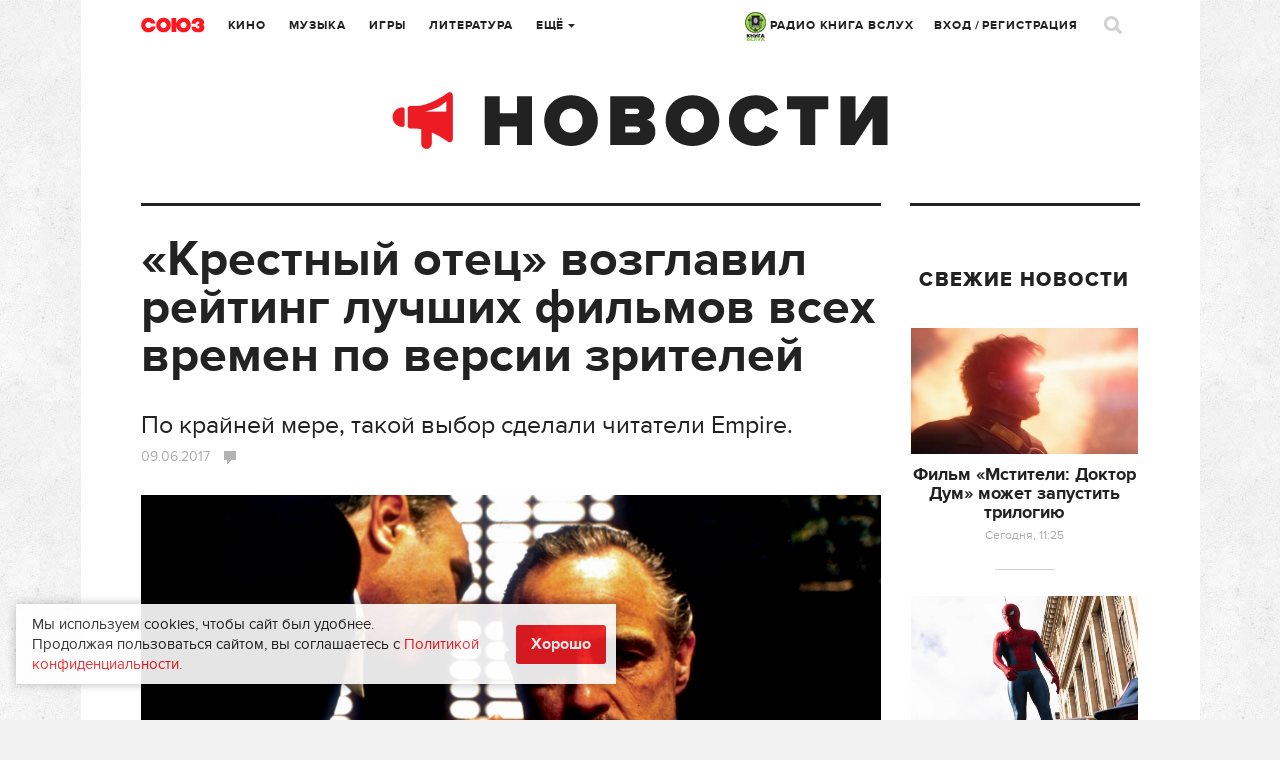

--- FILE ---
content_type: text/html; charset=UTF-8
request_url: https://www.soyuz.ru/news/3500
body_size: 15953
content:
<!DOCTYPE html>
<html lang="ru">
    <head>
    <!-- Google tag (gtag.js) -->
	<script async src="https://www.googletagmanager.com/gtag/js?id=G-SFZQEVKWDV"></script>
	<script>
        window.dataLayer = window.dataLayer || [];
        function gtag(){dataLayer.push(arguments);}
        gtag('js', new Date());

        gtag('config', 'G-SFZQEVKWDV');
	</script>

    <meta http-equiv="Content-Type" content="text/html;charset=UTF-8" />
    <meta name="csrf-token" content="d5ebf6540cf72d6036639b464e9f45d8408748f2" />
<meta property="og:title" content="«Крестный отец» возглавил рейтинг лучших фильмов всех времен по версии зрителей" />
<meta property="twitter:site" content="@soyuz_ru" />
<meta property="twitter:title" content="«Крестный отец» возглавил рейтинг лучших фильмов всех времен по версии зрителей" />
<meta property="og:url" content="https://www.soyuz.ru/news/3500" />
<meta property="og:type" content="article" />
<meta property="og:description" content="Криминальная сага «Крестный отец» Фрэнсиса Форда Копполы 1972 года возглавила рейтинг лучших фильмов всех времен, согласно опросам читателей Empire. 


Фильм вернулся на первую строчку после девятилетнего отсутствия. В последнем проводившемся опросе 2014 года первое место занял фильм Джорджа Лукаса «Звездные войны. Эпизод 5: Империя наносит ответный удар».



На этот раз «Империя» заняла второе место, «Темный рыцарь» Кристофера Нолана - третье, «Побег из Шоушенка» Фрэнка Дарабонта - четвертое и «Криминальное чтиво» Квентина Тарантино - пятое...." />
<meta property="twitter:description" content="Криминальная сага «Крестный отец» Фрэнсиса Форда Копполы 1972 года возглавила рейтинг лучших фильмов всех времен, согласно опросам читателей Empire. 


Фильм вернулся на первую строчку после девятилетнего отсутствия. В последнем проводившемся опросе 2014 года первое место занял фильм Джорджа Лукаса «Звездные войны. Эпизод 5: Империя наносит ответный удар».



На этот раз «Империя» заняла второе место, «Темный рыцарь» Кристофера Нолана - третье, «Побег из Шоушенка» Фрэнка Дарабонта - четвертое и «Криминальное чтиво» Квентина Тарантино - пятое...." />
<meta property="og:image" content="https://www.soyuz.ru/public/uploads/files/2/7147791/201710021314167162c3d39d.jpg" />
<meta property="og:image:width" content="600" />
<meta property="og:image:height" content="400" />
<meta property="twitter:image:src" content="https://www.soyuz.ru/public/uploads/files/2/7147791/600x400_201710021314167162c3d39d.jpg" />
<meta property="twitter:card" content="summary_large_image" />
<link rel="stylesheet" type="text/css" href="/assets/style-f38-JBce-W2R4fNl5BAzgw.css?1732307097" />
<script type="text/javascript" src="/public/js/front/centrifuge.js"></script>
<title>«Крестный отец» возглавил рейтинг лучших фильмов всех времен по версии зрителей</title>
            <meta name="description" content="«Крестный отец» возглавил рейтинг лучших фильмов всех времен по версии зрителей По крайней мере, такой выбор сделали читатели Empire." />
                <meta name="keywords" content="Крестный отец, Звездные войны, Индиана Джонс, Темный рыцарь, Криминальное чтиво, Властелин колец" />
    
    <link rel="icon" type="image/png" href="/public/images/front/favicon.png" />
    <link rel="apple-touch-icon" href="/public/images/front/favicon-iphone.png" />
    <link rel="apple-touch-icon" sizes="72x72" href="/public/images/front/favicon-iphone.png" />
    <link rel="apple-touch-icon" sizes="114x114" href="/public/images/front/favicon-touch.png" />
    <link rel="apple-touch-icon" sizes="144x144" href="/public/images/front/favicon-retina.png" />

            <link rel="alternate" type="application/rss+xml" title="Новости" href="https://www.soyuz.ru/rss/news" />
            <link rel="alternate" type="application/rss+xml" title="Статьи" href="https://www.soyuz.ru/rss/articles" />
            <link rel="alternate" type="application/rss+xml" title="Аудиокниги" href="https://www.soyuz.ru/rss/audiobooks" />
            <link rel="alternate" type="application/rss+xml" title="Книги" href="https://www.soyuz.ru/rss/books" />
            <link rel="alternate" type="application/rss+xml" title="Кино" href="https://www.soyuz.ru/rss/movies" />
            <link rel="alternate" type="application/rss+xml" title="Альбомы" href="https://www.soyuz.ru/rss/albums" />
            <link rel="alternate" type="application/rss+xml" title="Rambler" href="https://www.soyuz.ru/rss/rambler" />
            <link rel="alternate" type="application/rss+xml" title="Yandex" href="https://www.soyuz.ru/rss/yandex" />
    
    <meta name="viewport" content="width=1119" />
    
            <link rel="amphtml" href="https://www.soyuz.ru/news/3500?amp=1">
        <link rel="canonical" href="https://www.soyuz.ru/news/3500">
    
    <script async src="https://yastatic.net/pcode/adfox/loader.js" crossorigin="anonymous"></script>

    <script type="text/javascript" src="//vk.ru/js/api/openapi.js?110"></script>
    <script type="text/javascript">
        VK.init({apiId: 5287721, onlyWidgets: true});
    </script>

    <script async src="https://yastatic.net/es5-shims/0.0.2/es5-shims.min.js"></script>
    <script async src="https://yastatic.net/share2/share.js"></script>
    	<meta property="fb:pages" content="197172143628241" />

    	
    <!-- Facebook Analytics-->
    <script async>
        window.fbAsyncInit = function() {
            FB.init({
                appId      : '441131249567873',
                xfbml      : true,
                version    : 'v2.9'
            });
            FB.AppEvents.logPageView();
        };

        (function(d, s, id){
            var js, fjs = d.getElementsByTagName(s)[0];
            if (d.getElementById(id)) {return;}
            js = d.createElement(s); js.id = id;
            js.src = "//connect.facebook.net/en_US/sdk.js";
            fjs.parentNode.insertBefore(js, fjs);
        }(document, 'script', 'facebook-jssdk'));
    </script>
    <!-- End Facebook Analytics -->

    <!-- Facebook Pixel Code -->
    <script async>
        !function(f,b,e,v,n,t,s)
        {if(f.fbq)return;n=f.fbq=function(){n.callMethod?
            n.callMethod.apply(n,arguments):n.queue.push(arguments)};
            if(!f._fbq)f._fbq=n;n.push=n;n.loaded=!0;n.version='2.0';
            n.queue=[];t=b.createElement(e);t.async=!0;
            t.src=v;s=b.getElementsByTagName(e)[0];
            s.parentNode.insertBefore(t,s)}(window,document,'script',
            'https://connect.facebook.net/en_US/fbevents.js');
        fbq('init', '335205803527564');
        fbq('track', 'PageView');
    </script>
    <!-- End Facebook Pixel Code -->
    <meta name="p:domain_verify" content="3efbcc365416f26c58b5f5994d6a8d7e"/>

    <!-- Для кнопки подписаться pinterest (сама кнопка только на главной) -->
    <script async defer src="//assets.pinterest.com/js/pinit.js"></script>

        
</head>

        
            <body class="" data-twttr-rendered="true"><script type="text/javascript" src="/public/js/front/chat.js"></script>

        <script>
            // Google analytics
            (function(i,s,o,g,r,a,m){i['GoogleAnalyticsObject']=r;i[r]=i[r]||function(){
                    (i[r].q=i[r].q||[]).push(arguments)},i[r].l=1*new Date();a=s.createElement(o),
                m=s.getElementsByTagName(o)[0];a.async=1;a.src=g;m.parentNode.insertBefore(a,m)
            })(window,document,'script','//www.google-analytics.com/analytics.js','ga');

            ga('create', 'UA-61112682-1', 'auto');
            ga('send', 'pageview');
        </script>

<!-- Yandex.Metrika counter -->
<script type="text/javascript" >
   (function(m,e,t,r,i,k,a){m[i]=m[i]||function(){(m[i].a=m[i].a||[]).push(arguments)};
   m[i].l=1*new Date();
   for (var j = 0; j < document.scripts.length; j++) {if (document.scripts[j].src === r) { return; }}
   k=e.createElement(t),a=e.getElementsByTagName(t)[0],k.async=1,k.src=r,a.parentNode.insertBefore(k,a)})
   (window, document, "script", "https://mc.yandex.ru/metrika/tag.js", "ym");

   ym(27740910, "init", {
        clickmap:true,
        trackLinks:true,
        accurateTrackBounce:true,
        webvisor:true,
        trackHash:true
   });
</script>
<noscript><div><img src="https://mc.yandex.ru/watch/27740910" style="position:absolute; left:-9999px;" alt="" /></div></noscript>
<!-- /Yandex.Metrika counter -->

<!-- Yandex.RTB -->
<script>window.yaContextCb=window.yaContextCb||[]</script>
<script src="https://yandex.ru/ads/system/context.js" async></script>
<!-- /Yandex.RTB -->

    

<div class="overlay"></div>

<div class="live">
	<div class="live-close"><a href=""><i class="icons icon-close3"></i></a></div>
	<div class="live-head"><img src="/public/images/front/live-head.png" alt=""></div>


	
	<div class="live-list messages scrollpane">

		
			
	
		
		
			
			
		
		
			
			
		
		
			
			
		
		
			
			
		
		
			
			
		
		
			
			
		
		
			
			
		
		
			
			
		
		
			
			
		
		
			
			
		
		
			
			
		
		
			
			
		
		
			
			
		
		
			
			
		
		
			
			
		
		
			
			
		
		
			
			
		
		
			
			
		
		
			
			
		
		
			
			

		
	</div>

				

	<div class="live-footer">Уведомления <span class="live-notify">
			<a href="" data-val="1" class="">Вкл.</a> / <a href="" data-val="0" class="active">Выкл.</a>
		</span>
	</div>
	<input type="hidden" id="live_notifications" value=""/>
</div>
        <div id="wrapper" style="">
            
            <div class="wrap">
                                <div class="wr">
    <div class="head">
        <div class="head-top">
    <div class="head-l">
        <div class="head-logo"><a href="/"></a></div>
        <div class="head-city tip-holder">
                    </div>
        <div class="head-navi">
            <ul class="head-fm navi">
                <li class="tip-holder">
                    <a href="/radio" target="_blank"><img src="/public/images/front/kniga_logo-mini.jpg" alt="" width="21" />&nbsp;РАДИО КНИГА ВСЛУХ <!--<i class="icons icon-str-bottom"></i>--></a>
					                    <!-- <a class="open-fm-radio" href="/radio">-->
                    <!--<div class="tip submenu">
                        <div class="tip-wrap">
                            <div class="tip-content">
                                <ul>
                                    <li><a class="open-fm-radio" href="/radio">Книга Вслух</a></li>
                                    <li><a class="open-fm-radio" href="/radio/soviet">Советские песни</a></li>
                                </ul>
                            </div>
                        </div>
                    </div>-->
                </li>
            </ul>
            <ul class="navi">
                <li><a href="https://www.soyuz.ru/articles?sectionId=3">Кино</a></li>
                <li><a href="https://www.soyuz.ru/articles?sectionId=4">Музыка</a></li>
                <li><a href="https://www.soyuz.ru/articles?sectionId=1">Игры</a></li>
                <li><a href="https://www.soyuz.ru/articles?sectionId=2">Литература</a></li>
                <li class="tip-holder">
                    <a href="">Ещё <i class="icons icon-str-bottom"></i></a>
                    <div class="tip submenu">
                        <div class="tip-wrap">
                            <div class="tip-content">
                                <ul>
                                    <li><a href="https://www.soyuz.ru/articles?sectionId=12">Аудиокниги</a></li>
                                    <li><a href="https://www.soyuz.ru/kids">Для детей</a></li>
	                                <li><a href="https://www.soyuz.ru/news">Новости</a></li>
	                                <li><a href="https://www.soyuz.ru/releases?dateType=1">Релизы</a></li>
	                                <li><a href="https://www.soyuz.ru/ratings">Рейтинги</a></li>
	                                <li><a href="https://www.soyuz.ru/posters">Афиша</a></li>
	                                <li><a href="https://www.soyuz.ru/unions">Союзы</a></li>
	                                <!--<li><a href="https://www.soyuz.ru/boutiques">Бутики</a></li>-->
                                </ul>
                            </div>
                        </div>
                    </div>
                </li>
            </ul>
        </div>
    </div>
    <div class="head-r">
        <div class="head-navi">
            <ul class="head-fm navi">
                <li class="tip-holder">
                    <a href="/radio" target="_blank"><img src="/public/images/front/kniga_logo-mini.jpg" alt="" width="21" />&nbsp;РАДИО КНИГА ВСЛУХ <!--<i class="icons icon-str-bottom"></i>--></a>
                    <!-- <a class="open-fm-radio" href="/radio">-->
                    <!--<div class="tip submenu">
                        <div class="tip-wrap">
                            <div class="tip-content">
                                <ul>
                                    <li><a class="open-fm-radio" href="/radio">Союз.fm</a></li>
                                    <li><a class="open-fm-radio" href="/radio/soviet">Советские песни</a></li>
                                </ul>
                            </div>
                        </div>
                    </div>-->
                </li>
            </ul>
            <ul class="navi">
                                                    <li><a href="#signin" class="magnific">Вход</a> / <a href="#register" class="magnific">Регистрация</a></li>
                            </ul>

        </div>
        <div class="head-profile tip-holder">
<!--            -->                <script id='message-item' type='text/x-jquery-tmpl'>

        <div class="item tip-profile-chat-btn"  data-userid="${userId}">
            <div class="item-l">
                <div class="pic pic-round"><a href="${profileUrl}"><img src="{{if photo == "" }}/public/images/front/html/avatar-comments.png{{else}}${photo}{{/if}}" alt=""></a></div>
                   {{if status == 0 }}<div class="unread"></div>{{/if}}
                </div>
            <div class="item-r">
                <div class="item-head">
                    <div class="h7"><a href="${profileUrl}">${name}</a></div>
                </div>
                <div class="item-main">
                    <p>{{html text}}</p>
                </div>
                <div class="item-foot">
                    <div class="small">${date}</div>
                </div>
            </div>
        </div>

</script>


<script id='chat-item' type='text/x-jquery-tmpl'>

        <div class="item">
            <div class="item-l">
                <div class="pic pic-round"><a href="${profileUrl}"><img src="{{if photo == "" }}/public/images/front/html/avatar-comments.png{{else}}${photo}{{/if}}" alt=""></a></div>
                   {{if status == 0 }}<div class="unread"></div>{{/if}}
                </div>
            <div class="item-r">
                <div class="item-head">
                    <div class="h7"><a href="${profileUrl}">${name}</a></div>
                </div>
                <div class="item-main">
                    <p>{{html text}}</p>
                </div>
                <div class="item-foot">
                    <div class="small">${date}</div>
                </div>
            </div>
        </div>

</script>


<script id='chat-notify-item' type='text/x-jquery-tmpl'>

{{if type == 5}}
	<div class="item">
		<div class="item-l">
            <div class="pic"><a href="${url}"><img src="${photo}" alt=""></a></div>
            {{if status == 0 }}<div class="unread"></div>{{/if}}
		</div>
		<div class="item-r">
			<div class="item-head">
				<div class="h7"><a href="${url}">${urlTitle}</a></div>
				{{if author }}<div class="dark"><a href="${authorUrl}">${author}</a></div>{{/if}}
				<div class="small">${text}</div>
			</div>
			<div class="item-main">
				<a href="${url}" class="btn-buy-tbl">от ${price} Р. купить</a>
			</div>
			<div class="item-foot">
				<div class="small">${date}</div>
			</div>
		</div>
	</div>
{{else}}
    <div class="item">
        <div class="item-l">
            <div class="pic pic-round"><a href="${profileUrl}"><img src="{{if photo == "" }}/public/images/front/html/avatar-comments.png{{else}}${photo}{{/if}}" alt=""></a></div>
               {{if status == 0 }}<div class="unread"></div>{{/if}}
            </div>
        <div class="item-r">
            <div class="item-head">
                <div class="h7"><a href="${profileUrl}">${name}</a></div>
                 {{if type == 0}}
                    <div class="small">Оставил комментарий</div>
                {{/if}}
                {{if type == 1}}
                    <div class="small">Оставил отзыв</div>
                {{/if}}
                {{if type == 2}}
                    <div class="small">Добавил вас в союзники</div>
                {{/if}}
                {{if type == 3}}
                    <div class="small">Поделился <a href="${url}">ссылкой</a></div>
                {{/if}}
                {{if type == 4}}
                    <div class="small">Пользователь ${name} пригласил вас в союз ${urlTitle}</div>
                {{/if}}
				
				{{if type == 6}}
                    <div class="small">Пользователь ${name} назначил вас модератором в союз ${urlTitle}</div>
                {{/if}}

                {{if isOrder == 1}}
                    <div class="small">Купил <a href="${url}">${cardTypeName}</a></div>
                {{/if}}
            </div>
            <div class="item-main">
                {{if urlTitle }}
                    <a href="${url}">${urlTitle}</a></br>
                {{/if}}
                {{if text }}
                    ${text}
                {{/if}}
            </div>
            <div class="item-foot">
                <div class="small item-foot-date">${date}</div>
                {{if type == 1 && subscribed == 1}}
                    <a href="" class="small notify-unsubscribe-btn" data-owner-id="${ownerId}" data-owner-type="${ownerType}" data-type="${type}">Отписаться</a>
                {{/if}}

            </div>
        </div>
    </div>
{{/if}}


</script>



        

            
<!--            -->        </div>
        <div class="head-search">
            <a href=""><i class="icons icon-search"></i></a>
        </div>
    </div>
</div>



<script>
    quickSearchUrl = 'https://www.soyuz.ru/search/quickSearch';
    extendedUrl    = 'https://www.soyuz.ru/search/index';
</script>

<div class="search-popup mfp-hide" id="search-popup">
    <div class="wrap">
        <div class="wr">
            <div class="search-popup-top">
                <div class="head-logo"><a href="/"></a></div>
                <div class="search-popup-field">
                    <i class="icons icon-search-small"></i>
                    <form action="https://www.soyuz.ru/search/index" method="GET">
                        <input type="text" name="search" placeholder="Фильмы, альбомы, игры, книги, новости, статьи, персоны…" />
                    </form>
                </div>
                <div class="search-popup-close">
                    <a href=""><i class="icons icon-close2"></i></a>
                </div>
            </div>
            <div class="search-popup-nodata">
                Для быстрого поиска начните вводить запрос
            </div>
            <div class="search-popup-main">
                <div class="search-popup-result">

                </div>
                <div class="search-popup-bottom">
                    <a href=""><i class="icons icon-search-small"></i> расширенный поиск</a>
                </div>
            </div>
        </div>
    </div>
</div>
        <div class="head-sub">
            <div class="head-category"><a href="https://www.soyuz.ru/news"><img src="/public/images/front/head-category-news.png" alt="" /></a></div>
        </div>
    </div>
    <!-- Content: -->
    <!-- <div class='left bordered'></div> -->
    <!-- <div class='right bordered'></div> -->
    <!-- полноэкранный (mobile - только такой тип блок у яндекса) -->
<!-- Yandex.RTB R-A-236873-24 -->
<script>window.yaContextCb.push(()=>{
	Ya.Context.AdvManager.render({
		"blockId": "R-A-236873-24",
		"type": "fullscreen",
		"platform": "touch"
	})
})
</script>

<!-- floor ad - внизу (mobile - только такой тип блок у яндекса) -->
<!-- Yandex.RTB R-A-236873-23 -->
<script>window.yaContextCb.push(()=>{
	Ya.Context.AdvManager.render({
		"blockId": "R-A-236873-23",
		"type": "floorAd"
	})
})
</script>

<div class="left bordered">
    <div class="article" itemscope itemtype="https://schema.org/Article">

        <div class="article-main full" itemprop="articleBody">
            <div class="h1" itemprop="headline name">«Крестный отец» возглавил рейтинг лучших фильмов всех времен по версии зрителей</div>
			<div class="dark" itemprop="alternativeHeadline" style="font-size: 25px !important;">По крайней мере, такой выбор сделали читатели Empire.</div>			<div class="article-meta-top">
                <div class="small">
                    <span class="date">
						09.06.2017                                                                                                                                                </span>
                    <span class="comm">
                        <a href="#comments">
                            <span class="icons icon-comment big"></span>
                                                    </a>
                    </span>
                </div>
            </div>

            
<p><img src="/public/uploads/files/3/7068033/20170609155114a90e699f4d.jpg"></p>


<h3>Криминальная сага <a class="tooltip-link" href="/movies/731" data-tooltip="card-731-3">«Крестный отец»</a> Фрэнсиса Форда Копполы 1972 года возглавила рейтинг лучших фильмов всех времен, согласно опросам читателей Empire. </h3>


<p>Фильм вернулся на первую строчку после девятилетнего отсутствия. В последнем проводившемся опросе 2014 года первое место занял фильм Джорджа Лукаса <a class="tooltip-link" href="/movies/2368" data-tooltip="card-2368-3">«Звездные войны. Эпизод 5: Империя наносит ответный удар»</a>.
</p>


<p>На этот раз «Империя» заняла второе место, <a class="tooltip-link" href="/movies/3851" data-tooltip="card-3851-3">«Темный рыцарь»</a> Кристофера Нолана - третье, <a class="tooltip-link" href="/movies/4583" data-tooltip="card-4583-3">«Побег из Шоушенка»</a> Фрэнка Дарабонта - четвертое и <a class="tooltip-link" href="/movies/681" data-tooltip="card-681-3">«Криминальное чтиво»</a> Квентина Тарантино - пятое.
</p>


<p>Также в топ-10 попали «Славные парни» (1990), «Индиана Джонс: В поисках утраченного Ковчега» (1981), «Челюсти» (1975), четвертый эпизод <a class="tooltip-link" href="/movies/2383" data-tooltip="card-2383-3">«Звездных войн»</a> (1977) и <a class="tooltip-link" href="/movies/2329" data-tooltip="card-2329-3">«Властелин колец: Братство кольца»</a> (2002).
</p>


<p>Шеф-редактор Empire Терри Уайт так высказался о результатах голосования:
</p>


<blockquote>«Читатели Empire отдали тысячи своих голосов и, спустя сорок пять лет после премьеры, это удивительно наблюдать, продолжают выражать свою любовь к "Крестному отцу". (...) Помимо постоянных фаворитов голосования - таких, как "Звездные войны" и "Побег из Шоушенка", приятно видеть, что ряд новых фильмов также находит место в нашем топе».
</blockquote>


<p>Полностью список «100 лучших из лучших фильмов» по мнению зрителей можно будет узнать 15 июня, когда в Великобритании выйдет новый выпуск Empire.
</p>

        </div>

		
		<!-- Yandex.RTB R-A-236873-7 -->
<div id="yandex_rtb_R-A-236873-7"></div>
<script type="text/javascript">
    (function(w, d, n, s, t) {
        w[n] = w[n] || [];
        w[n].push(function() {
            Ya.Context.AdvManager.render({
                blockId: "R-A-236873-7",
                renderTo: "yandex_rtb_R-A-236873-7",
                async: true
            });
        });
        t = d.getElementsByTagName("script")[0];
        s = d.createElement("script");
        s.type = "text/javascript";
        s.src = "//an.yandex.ru/system/context.js";
        s.async = true;
        t.parentNode.insertBefore(s, t);
    })(this, this.document, "yandexContextAsyncCallbacks");
</script>
<br>

        
        <div class="article-meta" id="article-meta">
	        		        <div class="source">
		            Источник:
		            <a href="https://www.soyuz.ru" target="_blank">
                        www.soyuz.ru                    </a>
	            </div>
	        
	        <div class="date">
		        9 Июня 2017	        </div>


            <div class="buttons-block">
                                    <div class="button">
                        <a href="#register" class="magnific" data-id="3500" data-type="5">
                            <i class="icons icon-share big"></i>
                        </a>
                    </div>
                                	<div class="button flex button-likes" href="#register"
		 data-id="3500"
		 data-type="5">
		<a href="#register" class="magnific"><i class="icons icon-likes big"></i> <span
				class="likes-num">0</span>
		</a>
	</div>
                <div class="ya-share2"
                     data-services="vkontakte,facebook,odnoklassniki,twitter,gplus,pinterest,linkedin,moimir,telegram,skype,viber,whatsapp,blogger,collections,delicious,digg,evernote,lj,pocket,qzone,reddit,renren,sinaWeibo,surfingbird,tencentWeibo,tumblr"
                     data-counter
                     data-lang="ru"
                     data-limit="5"
                     data-size="m"
                     data-url="https://www.soyuz.ru/news/3500"
                     data-title="«Крестный отец» возглавил рейтинг лучших фильмов всех времен по версии зрителей"
                     data-description="По крайней мере, такой выбор сделали читатели Empire."
                     data-image="https://www.soyuz.ru/public/uploads/files/2/7147791/201710021314167162c3d39d.jpg"
                     style="display: inline-block;"></div>
            </div>

            


        </div>



    </div>

    <div class="block-m35">

        <div class="split"></div>

        
            <div class="section section-tags">
                <div class="h3 ttu">Теги</div>
                                    <div class="tag"><a href="/search/tag/%D0%9A%D1%80%D0%B5%D1%81%D1%82%D0%BD%D1%8B%D0%B9+%D0%BE%D1%82%D0%B5%D1%86">Крестный отец</a></div>
                                    <div class="tag"><a href="/search/tag/%D0%97%D0%B2%D0%B5%D0%B7%D0%B4%D0%BD%D1%8B%D0%B5+%D0%B2%D0%BE%D0%B9%D0%BD%D1%8B">Звездные войны</a></div>
                                    <div class="tag"><a href="/search/tag/%D0%98%D0%BD%D0%B4%D0%B8%D0%B0%D0%BD%D0%B0+%D0%94%D0%B6%D0%BE%D0%BD%D1%81">Индиана Джонс</a></div>
                                    <div class="tag"><a href="/search/tag/%D0%A2%D0%B5%D0%BC%D0%BD%D1%8B%D0%B9+%D1%80%D1%8B%D1%86%D0%B0%D1%80%D1%8C">Темный рыцарь</a></div>
                                    <div class="tag"><a href="/search/tag/%D0%9A%D1%80%D0%B8%D0%BC%D0%B8%D0%BD%D0%B0%D0%BB%D1%8C%D0%BD%D0%BE%D0%B5+%D1%87%D1%82%D0%B8%D0%B2%D0%BE">Криминальное чтиво</a></div>
                                    <div class="tag"><a href="/search/tag/%D0%92%D0%BB%D0%B0%D1%81%D1%82%D0%B5%D0%BB%D0%B8%D0%BD+%D0%BA%D0%BE%D0%BB%D0%B5%D1%86">Властелин колец</a></div>
                            </div>

            <div class="split"></div>

        
<!-- Yandex.RTB R-A-236873-22 -->
<div id="yandex_rtb_R-A-236873-22"></div>
<script>window.yaContextCb.push(()=>{
	Ya.Context.AdvManager.renderFeed({
		"blockId": "R-A-236873-22",
		"renderTo": "yandex_rtb_R-A-236873-22"
	})
})
</script>

        
            <div class="section section-news">
                <div class="h3 ttu">Читайте также</div>
                <div class="cards">
                    <div class="blocks rows-3">
                                                    <div class="block row">
	                            		                            <div class="pic"><a href="/news/32183"><img
					                            src="/public/uploads/files/2/7644152/227x185_20250418203407cb5f4b0e97.jpg" alt=""></a></div>
	                                                            <div class="h4"><a href="/news/32183">По «Звездным войнам» снимут мультсериал о Дарте Моле</a></div>
                                <div class="small">
                                    <span class="date">
                                            18 апреля                                    </span>
                                    <span class="comm">
                                        <a href="/news/32183#comments" title="Комментарии"><span class="icons icon-comment"></span>0</a>
                                    </span>
                                    <span class="share-count" data-url="/news/32183">
                                        <a href="/news/32183#article-meta" title="Поделились">
                                            <span class="icons icon-repost"></span><span class="share-count-span">?</span>
                                        </a>
                                    </span>
                                    <span class="likes-count">
                                        <a href="/news/32183#article-meta" title="Понравилось">
                                            <span class="icons icon-likes"></span><span class="likes-count-span">0</span>
                                        </a>
                                    </span>
                                </div>
                            </div>
                                                    <div class="block row">
	                            		                            <div class="pic"><a href="/news/32205"><img
					                            src="/public/uploads/files/2/7644204/227x185_2025042121123840c23b40b3.jpg" alt=""></a></div>
	                                                            <div class="h4"><a href="/news/32205">Появились первые отзывы на 2 сезон «Андора»</a></div>
                                <div class="small">
                                    <span class="date">
                                            21 апреля                                    </span>
                                    <span class="comm">
                                        <a href="/news/32205#comments" title="Комментарии"><span class="icons icon-comment"></span>0</a>
                                    </span>
                                    <span class="share-count" data-url="/news/32205">
                                        <a href="/news/32205#article-meta" title="Поделились">
                                            <span class="icons icon-repost"></span><span class="share-count-span">?</span>
                                        </a>
                                    </span>
                                    <span class="likes-count">
                                        <a href="/news/32205#article-meta" title="Понравилось">
                                            <span class="icons icon-likes"></span><span class="likes-count-span">0</span>
                                        </a>
                                    </span>
                                </div>
                            </div>
                                                    <div class="block row">
	                            		                            <div class="pic"><a href="/news/32210"><img
					                            src="/public/uploads/files/2/7644214/227x185_202504221332515062c6c457.jpg" alt=""></a></div>
	                                                            <div class="h4"><a href="/news/32210">Создатель «Остаться в живых» снимет новый сериал по «Звездным войнам»</a></div>
                                <div class="small">
                                    <span class="date">
                                            22 апреля                                    </span>
                                    <span class="comm">
                                        <a href="/news/32210#comments" title="Комментарии"><span class="icons icon-comment"></span>0</a>
                                    </span>
                                    <span class="share-count" data-url="/news/32210">
                                        <a href="/news/32210#article-meta" title="Поделились">
                                            <span class="icons icon-repost"></span><span class="share-count-span">?</span>
                                        </a>
                                    </span>
                                    <span class="likes-count">
                                        <a href="/news/32210#article-meta" title="Понравилось">
                                            <span class="icons icon-likes"></span><span class="likes-count-span">0</span>
                                        </a>
                                    </span>
                                </div>
                            </div>
                                            </div>
                </div>
            </div>

            <div class="split"></div>

        

        
                

<script>

    selector = '.comments:not(.reviews) .comments-list';
    totalLoaded = 0;
    count = 0;
    infinityScrollUrl = '/comments/get?ownerId=3500&ownerType=5';
    startDate = '2026-01-24 15:45:19';

</script>

<div class="comments" data-ownerid="3500" data-ownertype="5">

    <div class="comments-top one">
        <div class="comments-head">
            <div class="h3 ttu" id="comments">Комментарии (0)</div>

            		        <div class="comments-btns">
			        <a href="#signin" class="magnific btn">Авторизуйтесь</a>
			        чтобы оставлять комментарии.
		        </div>
                    </div>


        
    </div>
    <div class="comments-list">


        
            </div>

<!--    -->        <div class="loading"></div>
<!--    --></div>
    </div>

</div>


<div class="right bordered">

    <!-- Advertisement -->
        
            <div class="pubs-list-wrap">
			<!-- Yandex.RTB R-A-236873-8 -->
			<div id="yandex_rtb_R-A-236873-8"></div>
			<script type="text/javascript">
				(function(w, d, n, s, t) {
					w[n] = w[n] || [];
					w[n].push(function() {
						Ya.Context.AdvManager.render({
							blockId: "R-A-236873-8",
							renderTo: "yandex_rtb_R-A-236873-8",
							async: true
						});
					});
					t = d.getElementsByTagName("script")[0];
					s = d.createElement("script");
					s.type = "text/javascript";
					s.src = "//an.yandex.ru/system/context.js";
					s.async = true;
					t.parentNode.insertBefore(s, t);
				})(this, this.document, "yandexContextAsyncCallbacks");
			</script>
			<br>
		
            <div class="h4 ttu">Свежие новости</div>
            <div class="pubs-list">
                <div class="one">
                    <ul>
                                                    <li>
                                <div class="pic"><a href="/news/34956"><img src="/public/uploads/files/2/7652433/20260124112047c70d129097.jpg" alt="Фильм «Мстители: Доктор Дум» может запустить трилогию"></a></div>
                                <div class="h5"><a href="/news/34956">Фильм «Мстители: Доктор Дум» может запустить трилогию</a></div>
                                <div class="small">Сегодня, 11:25</div>
                            </li>
                                                    <li>
                                <div class="pic"><a href="/news/34955"><img src="/public/uploads/files/2/7652430/202601232222169bb39c895e.jpg" alt="Режиссер фильма «Человек-паук: Совершенно новый день» намекнул, чего ожидать от нового приключения Питера Паркера"></a></div>
                                <div class="h5"><a href="/news/34955">Режиссер фильма «Человек-паук: Совершенно новый день» намекнул, чего ожидать от нового приключения Питера Паркера</a></div>
                                <div class="small">Вчера, 22:30</div>
                            </li>
                                                    <li>
                                <div class="pic"><a href="/news/34954"><img src="/public/uploads/files/2/7652427/202601232142161495b48d71.jpg" alt="Создатели «Очень странных дел» рассказали, кто знает истинную концовку 5 сезона"></a></div>
                                <div class="h5"><a href="/news/34954">Создатели «Очень странных дел» рассказали, кто знает истинную концовку 5 сезона</a></div>
                                <div class="small">Вчера, 21:50</div>
                            </li>
                                            </ul>
                </div>
                <div class="all"><a href="/news"><i class="icons icon-arrow-right"></i>Все новости</a></div>
            </div>
        </div>
        <div class="split"></div>
    
    
</div>
    <div class="clear"></div>
</div>            </div>
        </div>

        <div id="footer" class="no-user-profile">
    <div class="f-menu">
                <ul>
                            <li><a href="/pages/contacts">Контакты</a></li>
                            <li><a href="/pages/rules">Пользовательское соглашение</a></li>
                            <li><a href="/pages/privacy">Политика конфиденциальности</a></li>
                    </ul>
    </div>
	<div class="copy">
		<p><span class="tag"><span>18+</span></span>
        © 2026 Компания «СОЮЗ». Все права защищены.</p>
	</div>
    <div class="copy copy-padding">
        <img src="/public/images/front/footer-logo.png" class="footer-logo" alt=""/>
        <p>Вся текстовая информация, находящаяся на&nbsp;сайте www.soyuz.ru, является собственностью<br />
ООО &laquo;СОЮЗ-АРБАТ&raquo; и/или его партнеров. Исключительное право на&nbsp;форму подачи информации на&nbsp;сайте<br />
принадлежит ООО &laquo;СОЮЗ-АРБАТ&raquo;. Любое воспроизведение материалов сайта www.soyuz.ru разрешается<br />
только со&nbsp;ссылкой на&nbsp;сайт www.soyuz.ru и&nbsp;указанием его адреса в&nbsp;сети Интернет.<br />
Неоднократное использование материалов возможно только при уведомлении разработчиков сайта www.soyuz.ru.</p>
    </div>
    <div class="f-social">
        <a href="https://twitter.com/soyuz_ru" target="_blank"><i class="icons icon-twitter"></i></a>
                <a href="https://vk.com/soyuz_ru" target="_blank"><i class="icons icon-vk"></i></a>
    </div>
    <div class="dev">
        Разработка сайта
        <a href="http://cetis.ru" target="_blank">
            <img src="/public/images/front/cetis.png"  alt=""/>
        </a>
    </div>

	<div id="notify-container" class="messages" style="display:none">
		<div id="notify-template">
			<a class="ui-notify-cross ui-notify-close" href="#"><i class="icons icon-close3"></i></a>
			#{html}
		</div>
	</div>


    <div id="fb-root"></div>
    <script>(function (d, s, id) {
            var js, fjs = d.getElementsByTagName(s)[0];
            if (d.getElementById(id)) return;
            js = d.createElement(s);
            js.id = id;
            js.src = "//connect.facebook.net/ru_RU/all.js#xfbml=1&appId=759868724077625";
            fjs.parentNode.insertBefore(js, fjs);
        }(document, 'script', 'facebook-jssdk'));</script>

    <script type="text/javascript">!function (d, s, id) {
            var js, fjs = d.getElementsByTagName(s)[0];
            if (!d.getElementById(id)) {
                js = d.createElement(s);
                js.id = id;
                js.src = "//platform.twitter.com/widgets.js";
                fjs.parentNode.insertBefore(js, fjs);
            }
        }(document, "script", "twitter-wjs");</script>

	<script type="text/javascript">
		function share(d, s, id) {

		};</script>
</div>



<div id="badge-popup" class="mfp-hide badge-popup">
    <span class="badge big"><span></span></span>
    <div class="badge-popup-text">
        <div class="h3 ttu"></div>
        <p></p>
    </div>
    <div class="bottom">
	            <div class="label">Поделитесь с друзьями</div>
        <div class="social">
            <a href="" target="blank" onclick="Share.twitter(badgeShareUrl + '?badgeId=' + $(this).closest('.badge-popup').attr('badgeid'), 'Награда: ' + $(this).closest('.badge-popup').find('.h3').text() + ' / «Крестный отец» возглавил рейтинг лучших фильмов всех времен по версии зрителей'); return false;"><i class="icons icon-twitter"></i></a>
            <a href="" target="blank"><i class="icons icon-facebook" onclick="Share.facebook(badgeShareUrl + '?badgeId=' + $(this).closest('.badge-popup').attr('badgeid'), 'Союз', '', ''); return false;"></i></a>
            <a href="" target="blank" onclick="Share.vkontakte(badgeShareUrl + '?badgeId=' + $(this).closest('.badge-popup').attr('badgeid'), 'Союз', '', ''); return false;"><i class="icons icon-vk"></i></a>
        </div>
    </div>
</div>

<div class="tooltip-holder">
	</div>

<!-- Show geo popup if its posters page and user didn't have city -->





<div class="popup-user mfp-hide" id="signin">
    <div class="popup-logo"></div>

    <div class="popup-user-main">
        <form class="form" action="/profile/login" method="post">

            <input type="hidden" value="d5ebf6540cf72d6036639b464e9f45d8408748f2" name="csrf-token">

            <div class="one">
                <input type="text" name="Users[email]" id="Users_email" class="email" placeholder="Электронная почта…" value=""/>
            </div>
            <div class="one">
                <input type="password" name="Users[password]" class="id_Users_password" placeholder="Пароль…" />
            </div>
            <div class="one links">
                <label><input type="checkbox" name="Users[rememberMe]" id="Users_rememberMe" value="1" checked><i class="icons icon-checkbox"></i> Запомнить</label>
                <a href="#forgot" class="forgot magnific">Забыли пароль?</a>
            </div>
            <div class="submit">
                <button type="submit" class="btn red big">Войти</button>
            </div>
        </form>
    </div>

    <div class="popup-user-gray">
        <p>Или войдите через</p>
        <div class="popup-user-social">
                        <a href="/auth/login?provider=vkontakte" class="login-vkontakte"><i class="icons icon-login-vkontakte"></i></a>
           
            
            <a href="https://oauth.yandex.ru/authorize?client_id=d81e71c60be446eeac888ad76d56c096&redirect_uri=https://www.soyuz.ru/auth/socialLogin?social=yandex&response_type=code&state=123" class="login-yandex"><i class="icons icon-login-yandex"></i></a>         </div>
    </div>
    <div class="popup-user-bottom">Ещё нет аккаунта? <strong><a href="#register" class="magnific">Зарегистрироваться</a></strong></div>
</div>



<div class="popup-user mfp-hide" id="register">
        <div class="popup-logo"></div>
        <div class="popup-user-main">
		        <form class="form" action="/profile/register" method="post">

            <input type="hidden" value="1" name="check1">
            <input type="hidden" value="0" name="check2">
            <input type="hidden" value="d5ebf6540cf72d6036639b464e9f45d8408748f2" name="csrf-token">

	        
            
            <div class="one">
                <input type="text" name="Users[name]" id="Users_name" placeholder="Ваше имя…" value=""/>
            </div>

            <div class="one">
                <input type="text" name="Users[email]" id="Users_login" autofocus="autofocus"  class="email" placeholder="Электронная почта…" value=""/>
            </div>

			
	            <div class="one">
	                <input type="password" name="Users[password]" id="Users_password" placeholder="Пароль…" />
	            </div>

	        
            <div class="submit">
                <button type="submit" class="btn red big">Регистрация</button>
            </div>
            <p>Регистрируясь, вы соглашаетесь с&nbsp;условиями <a href="/pages/rules" target="_blank">пользовательского соглашения</a> и <a href="/pages/privacy" target="_blank">политикой конфиденциальности</a></p>

        </form>
    </div>


	
	    <div class="popup-user-gray">
	        <p>Или войдите через</p>
	        <div class="popup-user-social">
	            <a href="/auth/login?provider=vkontakte" class="login-vkontakte"><i class="icons icon-login-vkontakte"></i></a>
					            <a href="https://oauth.yandex.ru/authorize?client_id=d81e71c60be446eeac888ad76d56c096&redirect_uri=https://www.soyuz.ru/auth/socialLogin?social=yandex&response_type=code&state=123" class="login-yandex"><i class="icons icon-login-yandex"></i></a>
	            	        </div>
	    </div>

	
    <div class="popup-user-bottom">Уже есть аккаунт? <strong><a href="#signin" class="magnific">Войти</a></strong></div>
</div>
<div class="popup-user mfp-hide" id="forgot">
    <!--noindex-->
	<form action="/profile/passwordRestore" method="post" class="form">
	    <div class="popup-logo"></div>
	    <div class="popup-user-main">
	        <div class="one">
	            <input type="text" name="email" class="id_Users_email" placeholder="Электронная почта…" />
	        </div>
	        <div class="submit">
	            <input type="submit" class="btn red big" value="Сбросить пароль" />
	        </div>
	        <p>На указанный вами адрес электронной почты будет выслана инструкция по восстановлению пароля</p>
	    </div>
	    <div class="popup-user-bottom"><strong><a href="#signin" class="magnific">Вернуться назад</a></strong></div>
	</form>
    <!--/noindex-->
</div><script id='notify-message' type='text/x-jquery-tmpl'>

    <div class="one notify-message" data-user-id="${userId}">
		<div class="item">
			<div class="item-l">
				<div class="pic pic-round"><a href="${profileUrl}"><img src="${photo}" alt="" /></a></div>
			</div>
			<div class="item-r">
				<div class="item-head">
					<div class="h7"><a href="${profileUrl}">${name}</a></div>
					<div class="small">Оставил вам сообщение</div>
				</div>
			</div>
		</div>
		<div class="notify-type">
			<i class="icons icon-bubble-red"></i>
		</div>
	</div>


</script>


<script id='notify-community' type='text/x-jquery-tmpl'>

    <div class="one notify-community" data-url="${url}">
		<div class="item">
			<div class="item-l">
				<div class="pic pic-round"><a href="${profileUrl}"><img src="${photo}" alt="" /></a></div>
			</div>
			<div class="item-r">
				<div class="item-head">
					<div class="h7"><a href="${profileUrl}">${name}</a></div>
					<div class="small">Написал сообщение в&nbsp;тусовке ${sectionName}</div>
				</div>
			</div>
		</div>
		<div class="info">
	        <div class="text">
				<div class="h4"><a href="${url}">${title}</a></div>
				{{html text}}
			</div>
		</div>
		<div class="notify-type">
			<i class="icons icon-liveline"></i>
		</div>
	</div>


</script>

<script id='notify-community-review' type='text/x-jquery-tmpl'>

    <div class="one notify-community-review" data-url="${url}">
		<div class="item">
			<div class="item-l">
				<div class="pic pic-round"><a href="${profileUrl}"><img src="${photo}" alt="" /></a></div>
			</div>
			<div class="item-r">
				<div class="item-head">
					<div class="h7"><a href="${profileUrl}">${name}</a></div>
					<div class="small">Написал рецензию в&nbsp;тусовке ${sectionName}</div>
				</div>
			</div>
		</div>
		<div class="info">
	        <div class="text">
				<div class="h4">
					<a href="${url}">
						${title}
					</a>
				</div>
				{{html text}}
			</div>
		</div>
		<div class="notify-type">
			<i class="icons icon-liveline"></i>
		</div>
	</div>


</script>


<script id='notify-share' type='text/x-jquery-tmpl'>

    <div class="one notify-union-invite" data-url="${url}">
		<div class="item">
			<div class="item-l">
				<div class="pic pic-round"><a href="${profileUrl}"><img src="${photo}" alt="" /></a></div>
			</div>
			<div class="item-r">
				<div class="item-head">
					<div class="h7"><a href="${profileUrl}">${name}</a></div>
					<div class="small">Поделился ссылкой</div>
				</div>
			</div>
		</div>
		<div class="notify-type">
			<i class="icons icon-liveline"></i>
		</div>
	</div>


</script>

<script id='notify-union-invite' type='text/x-jquery-tmpl'>

    <div class="one notify-share">
		<div class="item">
			<div class="item-l">
				<div class="pic pic-round"><a href="${profileUrl}"><img src="${photo}" alt="" /></a></div>
			</div>
			<div class="item-r">
				<div class="item-head">
					<div class="h7"><a href="${profileUrl}">${name}</a></div>
					<div class="small">${name} пригласил Вас в союз ${urlTitle}</div>
				</div>
			</div>
		</div>
		<div class="notify-type">
			<i class="icons icon-liveline"></i>
		</div>
	</div>


</script>

<script id='notify-union-set-leader' type='text/x-jquery-tmpl'>

    <div class="one notify-share">
		<div class="item">
			<div class="item-l">
				<div class="pic pic-round"><a href="${profileUrl}"><img src="${photo}" alt="" /></a></div>
			</div>
			<div class="item-r">
				<div class="item-head">
					<div class="h7"><a href="${profileUrl}">${name}</a></div>
					<div class="small">Пользователь ${name} назначил вас модератором в союз ${urlTitle}</div>
				</div>
			</div>
		</div>
		<div class="notify-type">
			<i class="icons icon-liveline"></i>
		</div>
	</div>


</script>

<script id='notify-product-received' type='text/x-jquery-tmpl'>

    <div class="one notify-comment">
		<div class="item">
			<div class="item-l">
				<div class="pic pic-round"><a href="${profileUrl}"><img src="${photo}" alt="" /></a></div>
			</div>
			<div class="item-r">
				<div class="item-head">
					<div class="h7"><a href="${cardUrl}">${cardName}</a></div>
					<div class="small">${product} поступил${end} в продажу в ${partner}</div>
				</div>
			</div>
		</div>
		<div class="notify-type">
			<i class="icons icon-notify"></i>
		</div>
	</div>

</script>

<script id='notify-add-friend' type='text/x-jquery-tmpl'>
    <div class="one notify-share">
		<div class="item">
			<div class="item-l">
				<div class="pic pic-round"><a href="${profileUrl}"><img src="${photo}" alt="" /></a></div>
			</div>
			<div class="item-r">
				<div class="item-head">
					<div class="h7"><a href="${profileUrl}">${name}</a></div>
					<div class="small">добавил Вас в союзники</div>
				</div>
			</div>
		</div>
		<div class="notify-type">
			<i class="icons icon-liveline"></i>
		</div>
	</div>

</script>

<script id='notify-comment' type='text/x-jquery-tmpl'>
    <div class="one notify-comment">
		<div class="item">
			<div class="item-l">
				<div class="pic pic-round"><a href="${profileUrl}"><img src="${photo}" alt="" /></a></div>
			</div>
			<div class="item-r">
				<div class="item-head">
					<div class="h7"><a href="${profileUrl}">${name}</a></div>
					<div class="small">Оставил комментарий в <a href="${cardUrl}">${cardName}</a></div>
				</div>
			</div>
		</div>
		<div class="notify-type">
			<i class="icons icon-liveline"></i>
		</div>
	</div>
</script>
<div id="notification-popup" class="mfp-hide badge-popup" style="padding-top: 25px !important;">
    <div class="badge-popup-text">
        <div class="h3 ttu title"></div>
        <p class="text"></p>
    </div>
</div>

			<style>
	.cookie-accept {
		bottom: 5%;
		cursor: auto;
		left: 16px;
		margin: 0 auto;
		max-width: 600px;
		box-shadow: 0 0 10px rgba(0, 0, 0, .3);
		position: fixed;
		z-index: 1000;
		align-items: center;
		background: #fff;
		display: flex;
		font-size: 15px;
		gap: 12px;
		justify-content: space-between;
		line-height: 20px;
		padding: 10px 10px 10px 16px;
		-webkit-user-select: none;
		user-select: none;
		opacity: 0.9;
	}
	.cookie-accept:hover {
		opacity: 1;
	}
	</style>
	<div class="cookie-accept">
	        <p>Мы используем cookies, чтобы сайт был удобнее. <br>
Продолжая пользоваться сайтом, вы соглашаетесь с <a href="https://www.soyuz.ru/pages/privacy" target="_blank">Политикой конфиденциальности.</a></p>
            <button class="btn red" id="accept-cookie-button">Хорошо</button>
	</div>
	
<noscript>
    <img height="1" width="1" src="https://www.facebook.com/tr?id=335205803527564&ev=PageView&noscript=1" alt="">
</noscript>
<script type="text/javascript">(window.Image ? (new Image()) : document.createElement('img')).src = location.protocol + '//vk.ru/rtrg?r=AtlhIk2wJ8bOmwHeTG7UvMUbcuChCH0Gug/MfGZIpWi*v9DLtM2pkMZwiJWEM7SYMEMsmwZhJKYB7Zfuuy4Bjkm9Kk*uDAtelQw2RO1ID9wtOXs5SoRjJf/yHiFR2WnU2Or5PTUUyQUYkH9W*eVfrslxONs9j8V2wCUwsJWpTAA-&pixel_id=1000073313';</script>

<!-- Rating@Mail.ru counter -->
<script type="text/javascript">
    var _tmr = window._tmr || (window._tmr = []);
    _tmr.push({id: "811733", type: "pageView", start: (new Date()).getTime()});
    (function (d, w, id) {
        if (d.getElementById(id)) return;
        var ts = d.createElement("script"); ts.type = "text/javascript"; ts.async = true; ts.id = id;
        ts.src = (d.location.protocol == "https:" ? "https:" : "http:") + "//top-fwz1.mail.ru/js/code.js";
        var f = function () {var s = d.getElementsByTagName("script")[0]; s.parentNode.insertBefore(ts, s);};
        if (w.opera == "[object Opera]") { d.addEventListener("DOMContentLoaded", f, false); } else { f(); }
    })(document, window, "topmailru-code");
</script><noscript><div>
        <img src="//top-fwz1.mail.ru/counter?id=811733;js=na" style="border:0;position:absolute;left:-9999px;" alt="" />
    </div></noscript>
<!-- //Rating@Mail.ru counter -->
    <script type="text/javascript" src="/assets/script-2-q-yMcrplb1wtwSPZLgMJiQ.js?1732675187"></script>
<script type="text/javascript">
/*<![CDATA[*/
jQuery(function($) {
	/*%inner%*/
	
	        function setViewed(id, userId) {
	            $.ajax({
	                url: '/profile/badgeViewed',
	                type: 'POST',
	                data: {'id': id, 'userId' : userId},
	                success: function (data, statusText, xhr) {
	
	                }
	            });
	        return false
	        }
	
				$(function () {
					$('[name=check1]').val(0);
					$('[name=check2]').val(2);
				});
	
				$(document).ready(function () {
					jQuery('#accept-cookie-button').click(function () {
						jQuery.cookie('accept-cookie', '1');
						$('.cookie-accept').remove();
					});
				});
			
});
jQuery(window).on('load',function() {
   $(function () {
        chat.initUnauth(
                "ws://www.soyuz.ru:8000/connection/websocket",
                "e184be10ccbc4498ab595323b2ecbfec",
                "1769258719",
                "168d68bf460b53a317142bd9e9195367"
            );
            });
    
});
/*]]>*/
</script>
</body>
</html>


--- FILE ---
content_type: text/html; charset=UTF-8
request_url: https://www.soyuz.ru/repost/getcount
body_size: 81
content:
{"success":1,"urls":{"\/news\/32183":0,"\/news\/32205":0,"\/news\/32210":0}}